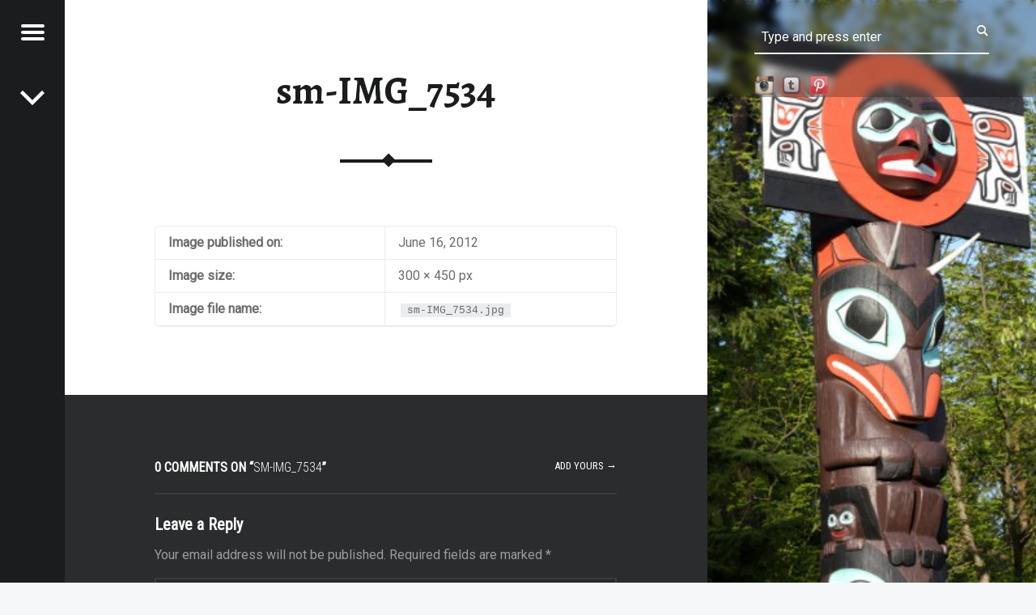

--- FILE ---
content_type: text/html; charset=UTF-8
request_url: https://wend.ca/?attachment_id=43976
body_size: 11145
content:
<!doctype html>
<html dir="ltr" lang="en-US" prefix="og: https://ogp.me/ns#" class="no-js">

<head>

<meta charset="UTF-8" />
<title>sm-IMG_7534 | The Travel Geek</title>

		<!-- All in One SEO 4.9.3 - aioseo.com -->
	<meta name="robots" content="max-image-preview:large" />
	<meta name="author" content="sharlene"/>
	<meta name="google-site-verification" content="9GIQJxtNvuKl9FuNIm-Ucd1u4FnWHFRhucz8zbO5hRU" />
	<meta name="p:domain_verify" content="ff15355799da6c012025d39bb93de3c4" />
	<link rel="canonical" href="https://wend.ca/?attachment_id=43976" />
	<meta name="generator" content="All in One SEO (AIOSEO) 4.9.3" />
		<meta property="og:locale" content="en_US" />
		<meta property="og:site_name" content="The Travel Geek | Explore. Be Curious." />
		<meta property="og:type" content="article" />
		<meta property="og:title" content="sm-IMG_7534 | The Travel Geek" />
		<meta property="og:url" content="https://wend.ca/?attachment_id=43976" />
		<meta property="article:published_time" content="2012-06-16T16:10:54+00:00" />
		<meta property="article:modified_time" content="2012-06-16T16:10:54+00:00" />
		<meta name="twitter:card" content="summary" />
		<meta name="twitter:title" content="sm-IMG_7534 | The Travel Geek" />
		<script type="application/ld+json" class="aioseo-schema">
			{"@context":"https:\/\/schema.org","@graph":[{"@type":"BreadcrumbList","@id":"https:\/\/wend.ca\/?attachment_id=43976#breadcrumblist","itemListElement":[{"@type":"ListItem","@id":"https:\/\/wend.ca#listItem","position":1,"name":"Home","item":"https:\/\/wend.ca","nextItem":{"@type":"ListItem","@id":"https:\/\/wend.ca\/?attachment_id=43976#listItem","name":"sm-IMG_7534"}},{"@type":"ListItem","@id":"https:\/\/wend.ca\/?attachment_id=43976#listItem","position":2,"name":"sm-IMG_7534","previousItem":{"@type":"ListItem","@id":"https:\/\/wend.ca#listItem","name":"Home"}}]},{"@type":"ItemPage","@id":"https:\/\/wend.ca\/?attachment_id=43976#itempage","url":"https:\/\/wend.ca\/?attachment_id=43976","name":"sm-IMG_7534 | The Travel Geek","inLanguage":"en-US","isPartOf":{"@id":"https:\/\/wend.ca\/#website"},"breadcrumb":{"@id":"https:\/\/wend.ca\/?attachment_id=43976#breadcrumblist"},"datePublished":"2012-06-16T10:10:54-04:00","dateModified":"2012-06-16T10:10:54-04:00"},{"@type":"Organization","@id":"https:\/\/wend.ca\/#organization","name":"The Travel Geek","description":"Explore. Be Curious.","url":"https:\/\/wend.ca\/"},{"@type":"WebSite","@id":"https:\/\/wend.ca\/#website","url":"https:\/\/wend.ca\/","name":"The Travel Geek","description":"Explore. Be Curious.","inLanguage":"en-US","publisher":{"@id":"https:\/\/wend.ca\/#organization"}}]}
		</script>
		<!-- All in One SEO -->

<meta name="viewport" content="width=device-width, initial-scale=1, maximum-scale=1" />
<link rel="profile" href="http://gmpg.org/xfn/11" />
<link rel="pingback" href="https://wend.ca/xmlrpc.php" />
<link rel='dns-prefetch' href='//fonts.googleapis.com' />
<link rel="alternate" type="application/rss+xml" title="The Travel Geek &raquo; Feed" href="https://wend.ca/?feed=rss2" />
<link rel="alternate" type="application/rss+xml" title="The Travel Geek &raquo; Comments Feed" href="https://wend.ca/?feed=comments-rss2" />
<link rel="alternate" type="application/rss+xml" title="The Travel Geek &raquo; sm-IMG_7534 Comments Feed" href="https://wend.ca/?feed=rss2&#038;p=43976" />
<link rel="alternate" title="oEmbed (JSON)" type="application/json+oembed" href="https://wend.ca/index.php?rest_route=%2Foembed%2F1.0%2Fembed&#038;url=https%3A%2F%2Fwend.ca%2F%3Fattachment_id%3D43976" />
<link rel="alternate" title="oEmbed (XML)" type="text/xml+oembed" href="https://wend.ca/index.php?rest_route=%2Foembed%2F1.0%2Fembed&#038;url=https%3A%2F%2Fwend.ca%2F%3Fattachment_id%3D43976&#038;format=xml" />
<style id='wp-img-auto-sizes-contain-inline-css'>
img:is([sizes=auto i],[sizes^="auto," i]){contain-intrinsic-size:3000px 1500px}
/*# sourceURL=wp-img-auto-sizes-contain-inline-css */
</style>
<style id='wp-emoji-styles-inline-css'>

	img.wp-smiley, img.emoji {
		display: inline !important;
		border: none !important;
		box-shadow: none !important;
		height: 1em !important;
		width: 1em !important;
		margin: 0 0.07em !important;
		vertical-align: -0.1em !important;
		background: none !important;
		padding: 0 !important;
	}
/*# sourceURL=wp-emoji-styles-inline-css */
</style>
<style id='wp-block-library-inline-css'>
:root{--wp-block-synced-color:#7a00df;--wp-block-synced-color--rgb:122,0,223;--wp-bound-block-color:var(--wp-block-synced-color);--wp-editor-canvas-background:#ddd;--wp-admin-theme-color:#007cba;--wp-admin-theme-color--rgb:0,124,186;--wp-admin-theme-color-darker-10:#006ba1;--wp-admin-theme-color-darker-10--rgb:0,107,160.5;--wp-admin-theme-color-darker-20:#005a87;--wp-admin-theme-color-darker-20--rgb:0,90,135;--wp-admin-border-width-focus:2px}@media (min-resolution:192dpi){:root{--wp-admin-border-width-focus:1.5px}}.wp-element-button{cursor:pointer}:root .has-very-light-gray-background-color{background-color:#eee}:root .has-very-dark-gray-background-color{background-color:#313131}:root .has-very-light-gray-color{color:#eee}:root .has-very-dark-gray-color{color:#313131}:root .has-vivid-green-cyan-to-vivid-cyan-blue-gradient-background{background:linear-gradient(135deg,#00d084,#0693e3)}:root .has-purple-crush-gradient-background{background:linear-gradient(135deg,#34e2e4,#4721fb 50%,#ab1dfe)}:root .has-hazy-dawn-gradient-background{background:linear-gradient(135deg,#faaca8,#dad0ec)}:root .has-subdued-olive-gradient-background{background:linear-gradient(135deg,#fafae1,#67a671)}:root .has-atomic-cream-gradient-background{background:linear-gradient(135deg,#fdd79a,#004a59)}:root .has-nightshade-gradient-background{background:linear-gradient(135deg,#330968,#31cdcf)}:root .has-midnight-gradient-background{background:linear-gradient(135deg,#020381,#2874fc)}:root{--wp--preset--font-size--normal:16px;--wp--preset--font-size--huge:42px}.has-regular-font-size{font-size:1em}.has-larger-font-size{font-size:2.625em}.has-normal-font-size{font-size:var(--wp--preset--font-size--normal)}.has-huge-font-size{font-size:var(--wp--preset--font-size--huge)}.has-text-align-center{text-align:center}.has-text-align-left{text-align:left}.has-text-align-right{text-align:right}.has-fit-text{white-space:nowrap!important}#end-resizable-editor-section{display:none}.aligncenter{clear:both}.items-justified-left{justify-content:flex-start}.items-justified-center{justify-content:center}.items-justified-right{justify-content:flex-end}.items-justified-space-between{justify-content:space-between}.screen-reader-text{border:0;clip-path:inset(50%);height:1px;margin:-1px;overflow:hidden;padding:0;position:absolute;width:1px;word-wrap:normal!important}.screen-reader-text:focus{background-color:#ddd;clip-path:none;color:#444;display:block;font-size:1em;height:auto;left:5px;line-height:normal;padding:15px 23px 14px;text-decoration:none;top:5px;width:auto;z-index:100000}html :where(.has-border-color){border-style:solid}html :where([style*=border-top-color]){border-top-style:solid}html :where([style*=border-right-color]){border-right-style:solid}html :where([style*=border-bottom-color]){border-bottom-style:solid}html :where([style*=border-left-color]){border-left-style:solid}html :where([style*=border-width]){border-style:solid}html :where([style*=border-top-width]){border-top-style:solid}html :where([style*=border-right-width]){border-right-style:solid}html :where([style*=border-bottom-width]){border-bottom-style:solid}html :where([style*=border-left-width]){border-left-style:solid}html :where(img[class*=wp-image-]){height:auto;max-width:100%}:where(figure){margin:0 0 1em}html :where(.is-position-sticky){--wp-admin--admin-bar--position-offset:var(--wp-admin--admin-bar--height,0px)}@media screen and (max-width:600px){html :where(.is-position-sticky){--wp-admin--admin-bar--position-offset:0px}}

/*# sourceURL=wp-block-library-inline-css */
</style><style id='global-styles-inline-css'>
:root{--wp--preset--aspect-ratio--square: 1;--wp--preset--aspect-ratio--4-3: 4/3;--wp--preset--aspect-ratio--3-4: 3/4;--wp--preset--aspect-ratio--3-2: 3/2;--wp--preset--aspect-ratio--2-3: 2/3;--wp--preset--aspect-ratio--16-9: 16/9;--wp--preset--aspect-ratio--9-16: 9/16;--wp--preset--color--black: #000000;--wp--preset--color--cyan-bluish-gray: #abb8c3;--wp--preset--color--white: #ffffff;--wp--preset--color--pale-pink: #f78da7;--wp--preset--color--vivid-red: #cf2e2e;--wp--preset--color--luminous-vivid-orange: #ff6900;--wp--preset--color--luminous-vivid-amber: #fcb900;--wp--preset--color--light-green-cyan: #7bdcb5;--wp--preset--color--vivid-green-cyan: #00d084;--wp--preset--color--pale-cyan-blue: #8ed1fc;--wp--preset--color--vivid-cyan-blue: #0693e3;--wp--preset--color--vivid-purple: #9b51e0;--wp--preset--gradient--vivid-cyan-blue-to-vivid-purple: linear-gradient(135deg,rgb(6,147,227) 0%,rgb(155,81,224) 100%);--wp--preset--gradient--light-green-cyan-to-vivid-green-cyan: linear-gradient(135deg,rgb(122,220,180) 0%,rgb(0,208,130) 100%);--wp--preset--gradient--luminous-vivid-amber-to-luminous-vivid-orange: linear-gradient(135deg,rgb(252,185,0) 0%,rgb(255,105,0) 100%);--wp--preset--gradient--luminous-vivid-orange-to-vivid-red: linear-gradient(135deg,rgb(255,105,0) 0%,rgb(207,46,46) 100%);--wp--preset--gradient--very-light-gray-to-cyan-bluish-gray: linear-gradient(135deg,rgb(238,238,238) 0%,rgb(169,184,195) 100%);--wp--preset--gradient--cool-to-warm-spectrum: linear-gradient(135deg,rgb(74,234,220) 0%,rgb(151,120,209) 20%,rgb(207,42,186) 40%,rgb(238,44,130) 60%,rgb(251,105,98) 80%,rgb(254,248,76) 100%);--wp--preset--gradient--blush-light-purple: linear-gradient(135deg,rgb(255,206,236) 0%,rgb(152,150,240) 100%);--wp--preset--gradient--blush-bordeaux: linear-gradient(135deg,rgb(254,205,165) 0%,rgb(254,45,45) 50%,rgb(107,0,62) 100%);--wp--preset--gradient--luminous-dusk: linear-gradient(135deg,rgb(255,203,112) 0%,rgb(199,81,192) 50%,rgb(65,88,208) 100%);--wp--preset--gradient--pale-ocean: linear-gradient(135deg,rgb(255,245,203) 0%,rgb(182,227,212) 50%,rgb(51,167,181) 100%);--wp--preset--gradient--electric-grass: linear-gradient(135deg,rgb(202,248,128) 0%,rgb(113,206,126) 100%);--wp--preset--gradient--midnight: linear-gradient(135deg,rgb(2,3,129) 0%,rgb(40,116,252) 100%);--wp--preset--font-size--small: 13px;--wp--preset--font-size--medium: 20px;--wp--preset--font-size--large: 36px;--wp--preset--font-size--x-large: 42px;--wp--preset--spacing--20: 0.44rem;--wp--preset--spacing--30: 0.67rem;--wp--preset--spacing--40: 1rem;--wp--preset--spacing--50: 1.5rem;--wp--preset--spacing--60: 2.25rem;--wp--preset--spacing--70: 3.38rem;--wp--preset--spacing--80: 5.06rem;--wp--preset--shadow--natural: 6px 6px 9px rgba(0, 0, 0, 0.2);--wp--preset--shadow--deep: 12px 12px 50px rgba(0, 0, 0, 0.4);--wp--preset--shadow--sharp: 6px 6px 0px rgba(0, 0, 0, 0.2);--wp--preset--shadow--outlined: 6px 6px 0px -3px rgb(255, 255, 255), 6px 6px rgb(0, 0, 0);--wp--preset--shadow--crisp: 6px 6px 0px rgb(0, 0, 0);}:where(.is-layout-flex){gap: 0.5em;}:where(.is-layout-grid){gap: 0.5em;}body .is-layout-flex{display: flex;}.is-layout-flex{flex-wrap: wrap;align-items: center;}.is-layout-flex > :is(*, div){margin: 0;}body .is-layout-grid{display: grid;}.is-layout-grid > :is(*, div){margin: 0;}:where(.wp-block-columns.is-layout-flex){gap: 2em;}:where(.wp-block-columns.is-layout-grid){gap: 2em;}:where(.wp-block-post-template.is-layout-flex){gap: 1.25em;}:where(.wp-block-post-template.is-layout-grid){gap: 1.25em;}.has-black-color{color: var(--wp--preset--color--black) !important;}.has-cyan-bluish-gray-color{color: var(--wp--preset--color--cyan-bluish-gray) !important;}.has-white-color{color: var(--wp--preset--color--white) !important;}.has-pale-pink-color{color: var(--wp--preset--color--pale-pink) !important;}.has-vivid-red-color{color: var(--wp--preset--color--vivid-red) !important;}.has-luminous-vivid-orange-color{color: var(--wp--preset--color--luminous-vivid-orange) !important;}.has-luminous-vivid-amber-color{color: var(--wp--preset--color--luminous-vivid-amber) !important;}.has-light-green-cyan-color{color: var(--wp--preset--color--light-green-cyan) !important;}.has-vivid-green-cyan-color{color: var(--wp--preset--color--vivid-green-cyan) !important;}.has-pale-cyan-blue-color{color: var(--wp--preset--color--pale-cyan-blue) !important;}.has-vivid-cyan-blue-color{color: var(--wp--preset--color--vivid-cyan-blue) !important;}.has-vivid-purple-color{color: var(--wp--preset--color--vivid-purple) !important;}.has-black-background-color{background-color: var(--wp--preset--color--black) !important;}.has-cyan-bluish-gray-background-color{background-color: var(--wp--preset--color--cyan-bluish-gray) !important;}.has-white-background-color{background-color: var(--wp--preset--color--white) !important;}.has-pale-pink-background-color{background-color: var(--wp--preset--color--pale-pink) !important;}.has-vivid-red-background-color{background-color: var(--wp--preset--color--vivid-red) !important;}.has-luminous-vivid-orange-background-color{background-color: var(--wp--preset--color--luminous-vivid-orange) !important;}.has-luminous-vivid-amber-background-color{background-color: var(--wp--preset--color--luminous-vivid-amber) !important;}.has-light-green-cyan-background-color{background-color: var(--wp--preset--color--light-green-cyan) !important;}.has-vivid-green-cyan-background-color{background-color: var(--wp--preset--color--vivid-green-cyan) !important;}.has-pale-cyan-blue-background-color{background-color: var(--wp--preset--color--pale-cyan-blue) !important;}.has-vivid-cyan-blue-background-color{background-color: var(--wp--preset--color--vivid-cyan-blue) !important;}.has-vivid-purple-background-color{background-color: var(--wp--preset--color--vivid-purple) !important;}.has-black-border-color{border-color: var(--wp--preset--color--black) !important;}.has-cyan-bluish-gray-border-color{border-color: var(--wp--preset--color--cyan-bluish-gray) !important;}.has-white-border-color{border-color: var(--wp--preset--color--white) !important;}.has-pale-pink-border-color{border-color: var(--wp--preset--color--pale-pink) !important;}.has-vivid-red-border-color{border-color: var(--wp--preset--color--vivid-red) !important;}.has-luminous-vivid-orange-border-color{border-color: var(--wp--preset--color--luminous-vivid-orange) !important;}.has-luminous-vivid-amber-border-color{border-color: var(--wp--preset--color--luminous-vivid-amber) !important;}.has-light-green-cyan-border-color{border-color: var(--wp--preset--color--light-green-cyan) !important;}.has-vivid-green-cyan-border-color{border-color: var(--wp--preset--color--vivid-green-cyan) !important;}.has-pale-cyan-blue-border-color{border-color: var(--wp--preset--color--pale-cyan-blue) !important;}.has-vivid-cyan-blue-border-color{border-color: var(--wp--preset--color--vivid-cyan-blue) !important;}.has-vivid-purple-border-color{border-color: var(--wp--preset--color--vivid-purple) !important;}.has-vivid-cyan-blue-to-vivid-purple-gradient-background{background: var(--wp--preset--gradient--vivid-cyan-blue-to-vivid-purple) !important;}.has-light-green-cyan-to-vivid-green-cyan-gradient-background{background: var(--wp--preset--gradient--light-green-cyan-to-vivid-green-cyan) !important;}.has-luminous-vivid-amber-to-luminous-vivid-orange-gradient-background{background: var(--wp--preset--gradient--luminous-vivid-amber-to-luminous-vivid-orange) !important;}.has-luminous-vivid-orange-to-vivid-red-gradient-background{background: var(--wp--preset--gradient--luminous-vivid-orange-to-vivid-red) !important;}.has-very-light-gray-to-cyan-bluish-gray-gradient-background{background: var(--wp--preset--gradient--very-light-gray-to-cyan-bluish-gray) !important;}.has-cool-to-warm-spectrum-gradient-background{background: var(--wp--preset--gradient--cool-to-warm-spectrum) !important;}.has-blush-light-purple-gradient-background{background: var(--wp--preset--gradient--blush-light-purple) !important;}.has-blush-bordeaux-gradient-background{background: var(--wp--preset--gradient--blush-bordeaux) !important;}.has-luminous-dusk-gradient-background{background: var(--wp--preset--gradient--luminous-dusk) !important;}.has-pale-ocean-gradient-background{background: var(--wp--preset--gradient--pale-ocean) !important;}.has-electric-grass-gradient-background{background: var(--wp--preset--gradient--electric-grass) !important;}.has-midnight-gradient-background{background: var(--wp--preset--gradient--midnight) !important;}.has-small-font-size{font-size: var(--wp--preset--font-size--small) !important;}.has-medium-font-size{font-size: var(--wp--preset--font-size--medium) !important;}.has-large-font-size{font-size: var(--wp--preset--font-size--large) !important;}.has-x-large-font-size{font-size: var(--wp--preset--font-size--x-large) !important;}
/*# sourceURL=global-styles-inline-css */
</style>

<style id='classic-theme-styles-inline-css'>
/*! This file is auto-generated */
.wp-block-button__link{color:#fff;background-color:#32373c;border-radius:9999px;box-shadow:none;text-decoration:none;padding:calc(.667em + 2px) calc(1.333em + 2px);font-size:1.125em}.wp-block-file__button{background:#32373c;color:#fff;text-decoration:none}
/*# sourceURL=/wp-includes/css/classic-themes.min.css */
</style>
<link rel='stylesheet' id='powertip-css' href='https://wend.ca/wp-content/plugins/devvn-image-hotspot/frontend/css/jquery.powertip.min.css?ver=1.2.0' media='all' />
<link rel='stylesheet' id='maps-points-css' href='https://wend.ca/wp-content/plugins/devvn-image-hotspot/frontend/css/maps_points.css?ver=1.3.0' media='all' />
<link rel='stylesheet' id='social-widget-css' href='https://wend.ca/wp-content/plugins/social-media-widget/social_widget.css?ver=62615cf05d6aa23d7d709385bd5b0580' media='all' />
<link crossorigin="anonymous" rel='stylesheet' id='receptar-google-fonts-css' href='https://fonts.googleapis.com/css?family=Roboto%7CRoboto+Condensed%3A400%2C300%7CAlegreya%3A400%2C700&#038;subset&#038;ver=2.0.5' media='all' />
<link rel='stylesheet' id='genericons-neue-css' href='https://wend.ca/wp-content/themes/receptar/assets/fonts/genericons-neue/genericons-neue.css?ver=2.0.5' media='all' />
<link rel='stylesheet' id='receptar-starter-css' href='https://wend.ca/wp-content/themes/receptar/assets/css/starter.css?ver=2.0.5' media='all' />
<link rel='stylesheet' id='receptar-main-css' href='https://wend.ca/wp-content/themes/receptar/assets/css/main.css?ver=2.0.5' media='all' />
<link rel='stylesheet' id='receptar-colors-css' href='https://wend.ca/wp-content/themes/receptar/assets/css/colors.css?ver=2.0.5' media='all' />
<style id='receptar-inline-css'>
/* Singular featured image styles */
.entry-media { background-image: url('https://wend.ca/wp-content/uploads/2012/06/sm-IMG_7534.jpg'); }

/*# sourceURL=receptar-inline-css */
</style>
<link rel='stylesheet' id='receptar-stylesheet-css' href='https://wend.ca/wp-content/themes/receptar/style.css?ver=2.0.5' media='all' />
<script src="https://wend.ca/wp-content/themes/receptar/assets/js/vendor/css-vars-ponyfill/css-vars-ponyfill.min.js?ver=v2.4.7" id="css-vars-ponyfill-js"></script>
<script id="css-vars-ponyfill-js-after">
window.onload = function() {
	cssVars( {
		onlyVars: true,
		exclude: 'link:not([href^="https://wend.ca/wp-content/themes"])'
	} );
};
//# sourceURL=css-vars-ponyfill-js-after
</script>
<script src="https://wend.ca/wp-includes/js/jquery/jquery.min.js?ver=3.7.1" id="jquery-core-js"></script>
<script src="https://wend.ca/wp-includes/js/jquery/jquery-migrate.min.js?ver=3.4.1" id="jquery-migrate-js"></script>
<link rel="https://api.w.org/" href="https://wend.ca/index.php?rest_route=/" /><link rel="alternate" title="JSON" type="application/json" href="https://wend.ca/index.php?rest_route=/wp/v2/media/43976" /><link rel="EditURI" type="application/rsd+xml" title="RSD" href="https://wend.ca/xmlrpc.php?rsd" />

<link rel='shortlink' href='https://wend.ca/?p=43976' />
<script type="text/javascript">
(function(url){
	if(/(?:Chrome\/26\.0\.1410\.63 Safari\/537\.31|WordfenceTestMonBot)/.test(navigator.userAgent)){ return; }
	var addEvent = function(evt, handler) {
		if (window.addEventListener) {
			document.addEventListener(evt, handler, false);
		} else if (window.attachEvent) {
			document.attachEvent('on' + evt, handler);
		}
	};
	var removeEvent = function(evt, handler) {
		if (window.removeEventListener) {
			document.removeEventListener(evt, handler, false);
		} else if (window.detachEvent) {
			document.detachEvent('on' + evt, handler);
		}
	};
	var evts = 'contextmenu dblclick drag dragend dragenter dragleave dragover dragstart drop keydown keypress keyup mousedown mousemove mouseout mouseover mouseup mousewheel scroll'.split(' ');
	var logHuman = function() {
		if (window.wfLogHumanRan) { return; }
		window.wfLogHumanRan = true;
		var wfscr = document.createElement('script');
		wfscr.type = 'text/javascript';
		wfscr.async = true;
		wfscr.src = url + '&r=' + Math.random();
		(document.getElementsByTagName('head')[0]||document.getElementsByTagName('body')[0]).appendChild(wfscr);
		for (var i = 0; i < evts.length; i++) {
			removeEvent(evts[i], logHuman);
		}
	};
	for (var i = 0; i < evts.length; i++) {
		addEvent(evts[i], logHuman);
	}
})('//wend.ca/?wordfence_lh=1&hid=C5074AE5D1129145CA603D887D75A853');
</script><!-- There is no amphtml version available for this URL. -->
</head>


<body class="attachment attachment-jpeg attachment-template-default attachmentid-43976 is-singular not-front-page postid-43976 single single-attachment wp-singular wp-theme-receptar">
<a name="top"></a>

<div id="page" class="hfeed site">
	<div class="site-inner">


<header id="masthead" class="site-header">

<div class="site-branding"><h2 class="screen-reader-text">sm-IMG_7534 | The Travel Geek</h2><a id="site-title" class="site-title logo type-text" href="https://wend.ca/" title="The Travel Geek | Explore. Be Curious." rel="home"><span class="text-logo">The Travel Geek</span></a><div class="site-description">Explore. Be Curious.</div></div>
<section id="secondary" class="secondary">
	<div class="secondary-content">
		<div class="secondary-content-container">
			<div class="site-branding"><h2 class="screen-reader-text">sm-IMG_7534 | The Travel Geek</h2><a id="site-title" class="site-title logo type-text" href="https://wend.ca/" title="The Travel Geek | Explore. Be Curious." rel="home"><span class="text-logo">The Travel Geek</span></a><div class="site-description">Explore. Be Curious.</div></div>
			<nav id="site-navigation" class="main-navigation" aria-label="The Travel Geek site navigation">
				<a class="skip-link screen-reader-text" href="#content">Skip to content</a><div class="menu-main-navigation"><ul>
<li class="page_item page-item-4"><a href="https://wend.ca/?page_id=4">About</a></li>
<li class="page_item page-item-85983"><a href="https://wend.ca/?page_id=85983">Maps</a></li>
<li class="page_item page-item-81818"><a href="https://wend.ca/?page_id=81818">Remembrance</a></li>
<li class="page_item page-item-16061"><a href="https://wend.ca/?page_id=16061">Spanish Mission Trail</a></li>
</ul></div>
			</nav>

			
				<aside class="widget-area sidebar">
					<section id="custom_html-2" class="widget_text widget widget_custom_html"><div class="textwidget custom-html-widget">[instagram-feed]
<br /><a href="https://wend.ca/index.php?xml_sitemap=params=">XML Site Map</a></div></section><section id="tag_cloud-3" class="widget widget_tag_cloud"><h2 class="widget-title">Tags</h2><nav aria-label="Tags"><div class="tagcloud"><a href="https://wend.ca/?tag=209th-battalion" class="tag-cloud-link tag-link-683 tag-link-position-1" style="font-size: 9.7333333333333pt;" aria-label="209th Battalion (11 items)">209th Battalion</a>
<a href="https://wend.ca/?tag=art" class="tag-cloud-link tag-link-450 tag-link-position-2" style="font-size: 15.733333333333pt;" aria-label="Art &amp; Galleries (33 items)">Art &amp; Galleries</a>
<a href="https://wend.ca/?tag=artist-homes" class="tag-cloud-link tag-link-643 tag-link-position-3" style="font-size: 8pt;" aria-label="Artist Homes (8 items)">Artist Homes</a>
<a href="https://wend.ca/?tag=beach" class="tag-cloud-link tag-link-337 tag-link-position-4" style="font-size: 17.6pt;" aria-label="Beaches (46 items)">Beaches</a>
<a href="https://wend.ca/?tag=cafes" class="tag-cloud-link tag-link-478 tag-link-position-5" style="font-size: 18.4pt;" aria-label="Cafes &amp; Coffee (53 items)">Cafes &amp; Coffee</a>
<a href="https://wend.ca/?tag=castles-palaces" class="tag-cloud-link tag-link-393 tag-link-position-6" style="font-size: 13.2pt;" aria-label="Castles &amp; Palaces (21 items)">Castles &amp; Palaces</a>
<a href="https://wend.ca/?tag=cemetery" class="tag-cloud-link tag-link-335 tag-link-position-7" style="font-size: 20.533333333333pt;" aria-label="Cemeteries (77 items)">Cemeteries</a>
<a href="https://wend.ca/?tag=churches-temples-cathedrals" class="tag-cloud-link tag-link-336 tag-link-position-8" style="font-size: 18.666666666667pt;" aria-label="Churches Temples &amp; Cathedrals (55 items)">Churches Temples &amp; Cathedrals</a>
<a href="https://wend.ca/?tag=foodie" class="tag-cloud-link tag-link-480 tag-link-position-9" style="font-size: 22pt;" aria-label="Foodie (98 items)">Foodie</a>
<a href="https://wend.ca/?tag=ghost-towns" class="tag-cloud-link tag-link-476 tag-link-position-10" style="font-size: 11.066666666667pt;" aria-label="Ghost Towns (14 items)">Ghost Towns</a>
<a href="https://wend.ca/?tag=gluten-free" class="tag-cloud-link tag-link-307 tag-link-position-11" style="font-size: 20.8pt;" aria-label="Gluten Free (81 items)">Gluten Free</a>
<a href="https://wend.ca/?tag=metal" class="tag-cloud-link tag-link-473 tag-link-position-12" style="font-size: 8.6666666666667pt;" aria-label="Heavy Metal (9 items)">Heavy Metal</a>
<a href="https://wend.ca/?tag=historical-villages" class="tag-cloud-link tag-link-537 tag-link-position-13" style="font-size: 15.733333333333pt;" aria-label="Historical Villages &amp; Forts (33 items)">Historical Villages &amp; Forts</a>
<a href="https://wend.ca/?tag=life-on-the-road" class="tag-cloud-link tag-link-468 tag-link-position-14" style="font-size: 21.066666666667pt;" aria-label="Life on the Road (85 items)">Life on the Road</a>
<a href="https://wend.ca/?tag=mama-la-nina" class="tag-cloud-link tag-link-744 tag-link-position-15" style="font-size: 13.2pt;" aria-label="Mama &amp; La Niña (21 items)">Mama &amp; La Niña</a>
<a href="https://wend.ca/?tag=markets" class="tag-cloud-link tag-link-340 tag-link-position-16" style="font-size: 14.666666666667pt;" aria-label="Markets (27 items)">Markets</a>
<a href="https://wend.ca/?tag=memorable-moments" class="tag-cloud-link tag-link-406 tag-link-position-17" style="font-size: 16.266666666667pt;" aria-label="Memorable Moments (36 items)">Memorable Moments</a>
<a href="https://wend.ca/?tag=motorcycle-journeys" class="tag-cloud-link tag-link-491 tag-link-position-18" style="font-size: 8pt;" aria-label="Motorcycle Journeys (8 items)">Motorcycle Journeys</a>
<a href="https://wend.ca/?tag=moulin" class="tag-cloud-link tag-link-694 tag-link-position-19" style="font-size: 8.6666666666667pt;" aria-label="Moulins (9 items)">Moulins</a>
<a href="https://wend.ca/?tag=murder" class="tag-cloud-link tag-link-750 tag-link-position-20" style="font-size: 14.666666666667pt;" aria-label="Murder (27 items)">Murder</a>
<a href="https://wend.ca/?tag=museums" class="tag-cloud-link tag-link-338 tag-link-position-21" style="font-size: 19.866666666667pt;" aria-label="Museums (68 items)">Museums</a>
<a href="https://wend.ca/?tag=outdoorsy" class="tag-cloud-link tag-link-339 tag-link-position-22" style="font-size: 17.333333333333pt;" aria-label="Outdoorsy (44 items)">Outdoorsy</a>
<a href="https://wend.ca/?tag=remembrance" class="tag-cloud-link tag-link-533 tag-link-position-23" style="font-size: 13.733333333333pt;" aria-label="Remembrance (23 items)">Remembrance</a>
<a href="https://wend.ca/?tag=roadside-attractions" class="tag-cloud-link tag-link-362 tag-link-position-24" style="font-size: 16.8pt;" aria-label="Roadside Attractions (40 items)">Roadside Attractions</a>
<a href="https://wend.ca/?tag=great-arizona-road-trip-adventure" class="tag-cloud-link tag-link-632 tag-link-position-25" style="font-size: 13.466666666667pt;" aria-label="Road Trip: Arizona (22 items)">Road Trip: Arizona</a>
<a href="https://wend.ca/?tag=road-trip-big-sur" class="tag-cloud-link tag-link-711 tag-link-position-26" style="font-size: 10.666666666667pt;" aria-label="Road Trip: Big Sur (13 items)">Road Trip: Big Sur</a>
<a href="https://wend.ca/?tag=roadtrip-sacramento-2014" class="tag-cloud-link tag-link-638 tag-link-position-27" style="font-size: 10.133333333333pt;" aria-label="Road Trip: Gold Country (12 items)">Road Trip: Gold Country</a>
<a href="https://wend.ca/?tag=the-south" class="tag-cloud-link tag-link-659 tag-link-position-28" style="font-size: 10.133333333333pt;" aria-label="Road Trip: Mississippi &amp; Alabama (12 items)">Road Trip: Mississippi &amp; Alabama</a>
<a href="https://wend.ca/?tag=roadtrip-n-s-harbours-2015" class="tag-cloud-link tag-link-635 tag-link-position-29" style="font-size: 8.6666666666667pt;" aria-label="Road Trip: N.S. Harbours (9 items)">Road Trip: N.S. Harbours</a>
<a href="https://wend.ca/?tag=road-trip-prince-edward-island" class="tag-cloud-link tag-link-722 tag-link-position-30" style="font-size: 9.7333333333333pt;" aria-label="Road Trip: Ocean Playground (11 items)">Road Trip: Ocean Playground</a>
<a href="https://wend.ca/?tag=road-trip-vermont" class="tag-cloud-link tag-link-702 tag-link-position-31" style="font-size: 11.733333333333pt;" aria-label="Road Trip: Vermont (16 items)">Road Trip: Vermont</a>
<a href="https://wend.ca/?tag=calgary-to-whitehorse" class="tag-cloud-link tag-link-609 tag-link-position-32" style="font-size: 9.2pt;" aria-label="Road Trip: Whitehorse (10 items)">Road Trip: Whitehorse</a>
<a href="https://wend.ca/?tag=route-66" class="tag-cloud-link tag-link-535 tag-link-position-33" style="font-size: 9.2pt;" aria-label="Route 66 (10 items)">Route 66</a>
<a href="https://wend.ca/?tag=spanish-missions" class="tag-cloud-link tag-link-374 tag-link-position-34" style="font-size: 15.6pt;" aria-label="Spanish Missions (32 items)">Spanish Missions</a>
<a href="https://wend.ca/?tag=stories-from-hollywood" class="tag-cloud-link tag-link-472 tag-link-position-35" style="font-size: 11.333333333333pt;" aria-label="Stories from Hollywood (15 items)">Stories from Hollywood</a>
<a href="https://wend.ca/?tag=street-art" class="tag-cloud-link tag-link-483 tag-link-position-36" style="font-size: 11.066666666667pt;" aria-label="Street Art (14 items)">Street Art</a>
<a href="https://wend.ca/?tag=street-food" class="tag-cloud-link tag-link-369 tag-link-position-37" style="font-size: 8pt;" aria-label="Street Food (8 items)">Street Food</a>
<a href="https://wend.ca/?tag=stryder-kima" class="tag-cloud-link tag-link-607 tag-link-position-38" style="font-size: 14.666666666667pt;" aria-label="Stryder &amp; Kima (27 items)">Stryder &amp; Kima</a>
<a href="https://wend.ca/?tag=summer-camps" class="tag-cloud-link tag-link-470 tag-link-position-39" style="font-size: 11.733333333333pt;" aria-label="Summer Camps (16 items)">Summer Camps</a>
<a href="https://wend.ca/?tag=trains" class="tag-cloud-link tag-link-333 tag-link-position-40" style="font-size: 11.333333333333pt;" aria-label="Trains &amp; Metro (15 items)">Trains &amp; Metro</a>
<a href="https://wend.ca/?tag=true-crime" class="tag-cloud-link tag-link-752 tag-link-position-41" style="font-size: 14.4pt;" aria-label="True Crime (26 items)">True Crime</a>
<a href="https://wend.ca/?tag=uniquely-alberta" class="tag-cloud-link tag-link-501 tag-link-position-42" style="font-size: 17.333333333333pt;" aria-label="Uniquely Alberta (44 items)">Uniquely Alberta</a>
<a href="https://wend.ca/?tag=waterpark" class="tag-cloud-link tag-link-534 tag-link-position-43" style="font-size: 10.133333333333pt;" aria-label="Water Parks &amp; Theme Parks (12 items)">Water Parks &amp; Theme Parks</a>
<a href="https://wend.ca/?tag=world-war-1" class="tag-cloud-link tag-link-680 tag-link-position-44" style="font-size: 12.666666666667pt;" aria-label="World War 1 (19 items)">World War 1</a>
<a href="https://wend.ca/?tag=zoos-and-aquariums" class="tag-cloud-link tag-link-484 tag-link-position-45" style="font-size: 12.133333333333pt;" aria-label="Zoos and Aquariums (17 items)">Zoos and Aquariums</a></div>
</nav></section><section id="text-4" class="widget widget_text"><h2 class="widget-title">Copyright Notice</h2>			<div class="textwidget">Copyright © 1997-2020 Sharlene McKinnon and wend.ca. All Rights Reserved.</div>
		</section>				</aside>

				
					</div>
	</div>

	<div class="secondary-controls">
		
		<button id="menu-toggle" class="menu-toggle" aria-controls="secondary" aria-expanded="false">
			<span class="hamburger-item"></span>
			<span class="hamburger-item"></span>
			<span class="hamburger-item"></span>
			<span class="screen-reader-text">Menu</span>
		</button>

		<nav class="navigation post-navigation links-count-1"><h1 class="screen-reader-text">Post navigation</h1><div class="nav-links"><div class="nav-previous nav-link has-post-thumbnail"><a href="https://wend.ca/?p=43969" rel="prev"><span class="post-title"><span class="meta-nav">Published In: </span>Totem Poles</span></a></div></div></nav>	</div>
</section>

<aside id="site-header-widgets" class="widget-area site-header-widgets">
	<section id="search-5" class="widget widget_search">
<form method="get" class="form-search" action="https://wend.ca/">
	<label for="search-field" class="screen-reader-text">Search</label>
	<input type="search" value="" placeholder="Type and press enter" name="s" class="search-field" data-id="search-field" />
</form></section><section id="social-widget-6" class="widget Social_Widget"><h2 class="widget-title">Follow Us!</h2><div class="socialmedia-buttons smw_left"><a href="https://www.instagram.com/sharbean/" rel="nofollow" target="_blank"><img width="24" height="24" src="https://wend.ca/wp-content/plugins/social-media-widget/images/default/32/instagram.png" 
				alt="Follow Us on Instagram" 
				title="Follow Us on Instagram" style="opacity: 0.8; -moz-opacity: 0.8;" class="fade" /></a><a href="https://sharbean.tumblr.com/" rel="nofollow" target="_blank"><img width="24" height="24" src="https://wend.ca/wp-content/plugins/social-media-widget/images/default/32/tumblr.png" 
				alt="Follow Us on Tumblr" 
				title="Follow Us on Tumblr" style="opacity: 0.8; -moz-opacity: 0.8;" class="fade" /></a><a href="https://www.pinterest.ca/wendtravelgeek/" rel="nofollow" target="_blank"><img width="24" height="24" src="https://wend.ca/wp-content/plugins/social-media-widget/images/default/32/pinterest.png" 
				alt="Follow Us on Pinterest" 
				title="Follow Us on Pinterest" style="opacity: 0.8; -moz-opacity: 0.8;" class="fade" /></a></div></section></aside>


</header>



<div id="content" class="site-content">
	<div id="primary" class="content-area">
		<main id="main" class="site-main clearfix">


<article id="post-43976" class="post-43976 attachment type-attachment status-inherit hentry entry">

	<div class="entry-media">
		<figure class="post-thumbnail">
			<a href="https://wend.ca/wp-content/uploads/2012/06/sm-IMG_7534.jpg" title="sm-IMG_7534"><img width="300" height="450" src="https://wend.ca/wp-content/uploads/2012/06/sm-IMG_7534.jpg" class="attachment-receptar-featured size-receptar-featured" alt="" decoding="async" fetchpriority="high" /></a>		</figure>
	</div>

	<div class="entry-inner">
		<header class="entry-header"><h1 class="entry-title">sm-IMG_7534</h1></header>		<div class="entry-content">
			<table>
				<tbody>
					<tr class="date">
						<th>Image published on:</th>
						<td>June 16, 2012</td>
					</tr>
					<tr class="size">
						<th>Image size:</th>
						<td>300 &times; 450 px</td>
					</tr>
					<tr class="filename">
						<th>Image file name:</th>
						<td><code>sm-IMG_7534.jpg</code></td>
					</tr>
				</tbody>
			</table>

					</div>
		<div class="comments-area-wrapper">
	<div id="comments" class="comments-area">

		<h2 id="comments-title" class="comments-title">0 comments on &ldquo;<span>sm-IMG_7534</span>&rdquo;<a href="#respond" class="add-comment-link">Add yours &rarr;</a></h2>

			<div id="respond" class="comment-respond">
		<h3 id="reply-title" class="comment-reply-title">Leave a Reply <small><a rel="nofollow" id="cancel-comment-reply-link" href="/?attachment_id=43976#respond" style="display:none;">Cancel reply</a></small></h3><form action="https://wend.ca/wp-comments-post.php" method="post" id="commentform" class="comment-form"><p class="comment-notes"><span id="email-notes">Your email address will not be published.</span> <span class="required-field-message">Required fields are marked <span class="required">*</span></span></p><p class="comment-form-comment"><label for="comment">Comment <span class="required">*</span></label> <textarea placeholder="Comment" id="comment" name="comment" cols="45" rows="4" maxlength="65525" required></textarea></p><p class="comment-form-author"><label for="author">Name <span class="required">*</span></label> <input placeholder="Name" id="author" name="author" type="text" value="" size="30" maxlength="245" autocomplete="name" required /></p>
<p class="comment-form-email"><label for="email">Email <span class="required">*</span></label> <input placeholder="Email" id="email" name="email" type="email" value="" size="30" maxlength="100" aria-describedby="email-notes" autocomplete="email" required /></p>
<p class="comment-form-url"><label for="url">Website</label> <input placeholder="Website" id="url" name="url" type="url" value="" size="30" maxlength="200" autocomplete="url" /></p>
<p class="form-submit"><input name="submit" type="submit" id="submit" class="submit" value="Post Comment" /> <input type='hidden' name='comment_post_ID' value='43976' id='comment_post_ID' />
<input type='hidden' name='comment_parent' id='comment_parent' value='0' />
</p><p style="display: none;"><input type="hidden" id="akismet_comment_nonce" name="akismet_comment_nonce" value="2217514f9d" /></p><p style="display: none !important;" class="akismet-fields-container" data-prefix="ak_"><label>&#916;<textarea name="ak_hp_textarea" cols="45" rows="8" maxlength="100"></textarea></label><input type="hidden" id="ak_js_1" name="ak_js" value="174"/><script>document.getElementById( "ak_js_1" ).setAttribute( "value", ( new Date() ).getTime() );</script></p></form>	</div><!-- #respond -->
	
	</div><!-- #comments -->

	</div>	</div>

</article>


		</main><!-- /#main -->
	</div><!-- /#primary -->
</div><!-- /#content -->



<footer id="colophon" class="site-footer">


<div class="site-footer-area footer-area-site-info">
	<div class="site-footer-area-inner site-info-inner">

		
		<div class="site-info">
			
				&copy; 2026 <a href="https://wend.ca/">The Travel Geek</a>
				<span class="sep"> | </span>
				Using <a rel="nofollow" href="https://www.webmandesign.eu/portfolio/receptar-wordpress-theme/"><strong>Receptar</strong></a> <a rel="nofollow" href="https://wordpress.org/">WordPress</a> theme.				<span class="sep"> | </span>
				<a href="#top" id="back-to-top" class="back-to-top">Back to top &uarr;</a>

					</div>

		
	</div>
</div>


</footer>


	</div><!-- /.site-inner -->
</div><!-- /#page -->

<script src="https://wend.ca/wp-content/plugins/devvn-image-hotspot/frontend/js/jquery.powertip.min.js?ver=1.2.0" id="powertip-js"></script>
<script src="https://wend.ca/wp-content/plugins/devvn-image-hotspot/frontend/js/maps_points.js?ver=1.3.0" id="maps-points-js"></script>
<script src="https://wend.ca/wp-content/themes/receptar/assets/js/scripts-global.js?ver=2.0.5" id="receptar-scripts-global-js"></script>
<script src="https://wend.ca/wp-content/themes/receptar/assets/js/skip-link-focus-fix.js?ver=2.0.5" id="receptar-skip-link-focus-fix-js"></script>
<script src="https://wend.ca/wp-includes/js/comment-reply.min.js?ver=62615cf05d6aa23d7d709385bd5b0580" id="comment-reply-js" async data-wp-strategy="async" fetchpriority="low"></script>
<script defer src="https://wend.ca/wp-content/plugins/akismet/_inc/akismet-frontend.js?ver=1765022146" id="akismet-frontend-js"></script>
<script id="wp-emoji-settings" type="application/json">
{"baseUrl":"https://s.w.org/images/core/emoji/17.0.2/72x72/","ext":".png","svgUrl":"https://s.w.org/images/core/emoji/17.0.2/svg/","svgExt":".svg","source":{"concatemoji":"https://wend.ca/wp-includes/js/wp-emoji-release.min.js?ver=62615cf05d6aa23d7d709385bd5b0580"}}
</script>
<script type="module">
/*! This file is auto-generated */
const a=JSON.parse(document.getElementById("wp-emoji-settings").textContent),o=(window._wpemojiSettings=a,"wpEmojiSettingsSupports"),s=["flag","emoji"];function i(e){try{var t={supportTests:e,timestamp:(new Date).valueOf()};sessionStorage.setItem(o,JSON.stringify(t))}catch(e){}}function c(e,t,n){e.clearRect(0,0,e.canvas.width,e.canvas.height),e.fillText(t,0,0);t=new Uint32Array(e.getImageData(0,0,e.canvas.width,e.canvas.height).data);e.clearRect(0,0,e.canvas.width,e.canvas.height),e.fillText(n,0,0);const a=new Uint32Array(e.getImageData(0,0,e.canvas.width,e.canvas.height).data);return t.every((e,t)=>e===a[t])}function p(e,t){e.clearRect(0,0,e.canvas.width,e.canvas.height),e.fillText(t,0,0);var n=e.getImageData(16,16,1,1);for(let e=0;e<n.data.length;e++)if(0!==n.data[e])return!1;return!0}function u(e,t,n,a){switch(t){case"flag":return n(e,"\ud83c\udff3\ufe0f\u200d\u26a7\ufe0f","\ud83c\udff3\ufe0f\u200b\u26a7\ufe0f")?!1:!n(e,"\ud83c\udde8\ud83c\uddf6","\ud83c\udde8\u200b\ud83c\uddf6")&&!n(e,"\ud83c\udff4\udb40\udc67\udb40\udc62\udb40\udc65\udb40\udc6e\udb40\udc67\udb40\udc7f","\ud83c\udff4\u200b\udb40\udc67\u200b\udb40\udc62\u200b\udb40\udc65\u200b\udb40\udc6e\u200b\udb40\udc67\u200b\udb40\udc7f");case"emoji":return!a(e,"\ud83e\u1fac8")}return!1}function f(e,t,n,a){let r;const o=(r="undefined"!=typeof WorkerGlobalScope&&self instanceof WorkerGlobalScope?new OffscreenCanvas(300,150):document.createElement("canvas")).getContext("2d",{willReadFrequently:!0}),s=(o.textBaseline="top",o.font="600 32px Arial",{});return e.forEach(e=>{s[e]=t(o,e,n,a)}),s}function r(e){var t=document.createElement("script");t.src=e,t.defer=!0,document.head.appendChild(t)}a.supports={everything:!0,everythingExceptFlag:!0},new Promise(t=>{let n=function(){try{var e=JSON.parse(sessionStorage.getItem(o));if("object"==typeof e&&"number"==typeof e.timestamp&&(new Date).valueOf()<e.timestamp+604800&&"object"==typeof e.supportTests)return e.supportTests}catch(e){}return null}();if(!n){if("undefined"!=typeof Worker&&"undefined"!=typeof OffscreenCanvas&&"undefined"!=typeof URL&&URL.createObjectURL&&"undefined"!=typeof Blob)try{var e="postMessage("+f.toString()+"("+[JSON.stringify(s),u.toString(),c.toString(),p.toString()].join(",")+"));",a=new Blob([e],{type:"text/javascript"});const r=new Worker(URL.createObjectURL(a),{name:"wpTestEmojiSupports"});return void(r.onmessage=e=>{i(n=e.data),r.terminate(),t(n)})}catch(e){}i(n=f(s,u,c,p))}t(n)}).then(e=>{for(const n in e)a.supports[n]=e[n],a.supports.everything=a.supports.everything&&a.supports[n],"flag"!==n&&(a.supports.everythingExceptFlag=a.supports.everythingExceptFlag&&a.supports[n]);var t;a.supports.everythingExceptFlag=a.supports.everythingExceptFlag&&!a.supports.flag,a.supports.everything||((t=a.source||{}).concatemoji?r(t.concatemoji):t.wpemoji&&t.twemoji&&(r(t.twemoji),r(t.wpemoji)))});
//# sourceURL=https://wend.ca/wp-includes/js/wp-emoji-loader.min.js
</script>


<!-- Powered by Whitelist IP For Limit Login Attempts | URL: http://club.orbisius.com/products/wordpress-plugins/whitelist-ip-for-limit-login-attempts/ -->


</body>

</html>
